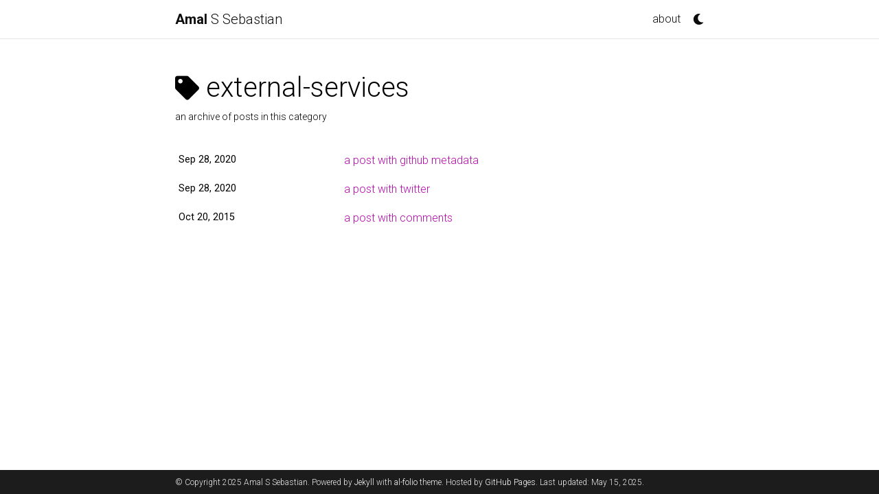

--- FILE ---
content_type: text/html; charset=utf-8
request_url: https://amalss18.github.io/blog/category/external-services/
body_size: 2040
content:
<!DOCTYPE html> <html lang="en"> <head> <meta charset="utf-8"> <meta name="viewport" content="width=device-width, initial-scale=1, shrink-to-fit=no"> <meta http-equiv="X-UA-Compatible" content="IE=edge"> <title>external-services | Amal S Sebastian</title> <meta name="author" content="Amal S Sebastian"/> <meta name="description" content="A simple, whitespace theme for academics. Based on [*folio](https://github.com/bogoli/-folio) design. "/> <meta name="keywords" content="jekyll, jekyll-theme, academic-website, portfolio-website"/> <link href="https://cdn.jsdelivr.net/npm/bootstrap@4.6.1/dist/css/bootstrap.min.css" rel="stylesheet" integrity="sha256-DF7Zhf293AJxJNTmh5zhoYYIMs2oXitRfBjY+9L//AY=" crossorigin="anonymous"> <link rel="stylesheet" href="https://cdn.jsdelivr.net/npm/mdbootstrap@4.20.0/css/mdb.min.css" integrity="sha256-jpjYvU3G3N6nrrBwXJoVEYI/0zw8htfFnhT9ljN3JJw=" crossorigin="anonymous"/> <link rel="stylesheet" href="https://cdn.jsdelivr.net/npm/@fortawesome/fontawesome-free@5.15.4/css/all.min.css" integrity="sha256-mUZM63G8m73Mcidfrv5E+Y61y7a12O5mW4ezU3bxqW4=" crossorigin="anonymous"> <link rel="stylesheet" href="https://cdn.jsdelivr.net/npm/academicons@1.9.1/css/academicons.min.css" integrity="sha256-i1+4qU2G2860dGGIOJscdC30s9beBXjFfzjWLjBRsBg=" crossorigin="anonymous"> <link rel="stylesheet" type="text/css" href="https://fonts.googleapis.com/css?family=Roboto:300,400,500,700|Roboto+Slab:100,300,400,500,700|Material+Icons"> <link rel="stylesheet" href="https://cdn.jsdelivr.net/gh/jwarby/jekyll-pygments-themes@master/github.css" media="" id="highlight_theme_light"/> <link rel="shortcut icon" href="data:image/svg+xml,<svg xmlns=%22http://www.w3.org/2000/svg%22 viewBox=%220 0 100 100%22><text y=%22.9em%22 font-size=%2290%22>⚛️</text></svg>"> <link rel="stylesheet" href="/assets/css/main.css"> <link rel="canonical" href="https://amalss18.github.io/blog/category/external-services/"> <link rel="stylesheet" href="https://cdn.jsdelivr.net/gh/jwarby/jekyll-pygments-themes@master/native.css" media="none" id="highlight_theme_dark"/> <script src="/assets/js/theme.js"></script> <script src="/assets/js/dark_mode.js"></script> </head> <body class="fixed-top-nav "> <header> <nav id="navbar" class="navbar navbar-light navbar-expand-sm fixed-top"> <div class="container"> <a class="navbar-brand title font-weight-lighter" href="/"><span class="font-weight-bold">Amal </span>S Sebastian</a> <button class="navbar-toggler collapsed ml-auto" type="button" data-toggle="collapse" data-target="#navbarNav" aria-controls="navbarNav" aria-expanded="false" aria-label="Toggle navigation"> <span class="sr-only">Toggle navigation</span> <span class="icon-bar top-bar"></span> <span class="icon-bar middle-bar"></span> <span class="icon-bar bottom-bar"></span> </button> <div class="collapse navbar-collapse text-right" id="navbarNav"> <ul class="navbar-nav ml-auto flex-nowrap"> <li class="nav-item "> <a class="nav-link" href="/">about</a> </li> <li class="toggle-container"> <button id="light-toggle" title="Change theme"> <i class="fas fa-moon"></i> <i class="fas fa-sun"></i> </button> </li> </ul> </div> </div> </nav> </header> <div class="container mt-5"> <div class="post"> <header class="post-header"> <h1 class="post-title"> <i class="fas fa-tag fa-sm"></i> external-services </h1> <p class="post-description"> an archive of posts in this category </p> </header> <article> <div class="table-responsive"> <table class="table table-sm table-borderless"> <tr> <th scope="row">Sep 28, 2020</th> <td> <a class="post-link" href="/blog/2020/github-metadata/">a post with github metadata</a> </td> </tr> <tr> <th scope="row">Sep 28, 2020</th> <td> <a class="post-link" href="/blog/2020/twitter/">a post with twitter</a> </td> </tr> <tr> <th scope="row">Oct 20, 2015</th> <td> <a class="post-link" href="/blog/2015/comments/">a post with comments</a> </td> </tr> </table> </div> </article> </div> </div> <footer class="fixed-bottom"> <div class="container mt-0"> © Copyright 2025 Amal S Sebastian. Powered by <a href="https://jekyllrb.com/" target="_blank" rel="noopener noreferrer">Jekyll</a> with <a href="https://github.com/alshedivat/al-folio" target="_blank" rel="noopener noreferrer">al-folio</a> theme. Hosted by <a href="https://pages.github.com/" target="_blank" rel="noopener noreferrer">GitHub Pages</a>. Last updated: May 15, 2025. </div> </footer> <script src="https://cdn.jsdelivr.net/npm/jquery@3.6.0/dist/jquery.min.js" integrity="sha256-/xUj+3OJU5yExlq6GSYGSHk7tPXikynS7ogEvDej/m4=" crossorigin="anonymous"></script> <script src="https://cdn.jsdelivr.net/npm/bootstrap@4.6.1/dist/js/bootstrap.bundle.min.js" integrity="sha256-fgLAgv7fyCGopR/gBNq2iW3ZKIdqIcyshnUULC4vex8=" crossorigin="anonymous"></script> <script src="https://cdn.jsdelivr.net/npm/mdbootstrap@4.20.0/js/mdb.min.js" integrity="sha256-NdbiivsvWt7VYCt6hYNT3h/th9vSTL4EDWeGs5SN3DA=" crossorigin="anonymous"></script> <script defer src="https://cdn.jsdelivr.net/npm/masonry-layout@4.2.2/dist/masonry.pkgd.min.js" integrity="sha256-Nn1q/fx0H7SNLZMQ5Hw5JLaTRZp0yILA/FRexe19VdI=" crossorigin="anonymous"></script> <script defer src="https://cdn.jsdelivr.net/npm/imagesloaded@4/imagesloaded.pkgd.min.js"></script> <script defer src="/assets/js/masonry.js" type="text/javascript"></script> <script defer src="https://cdn.jsdelivr.net/npm/medium-zoom@1.0.6/dist/medium-zoom.min.js" integrity="sha256-EdPgYcPk/IIrw7FYeuJQexva49pVRZNmt3LculEr7zM=" crossorigin="anonymous"></script> <script defer src="/assets/js/zoom.js"></script> <script defer src="/assets/js/common.js"></script> <script type="text/javascript">window.MathJax={tex:{tags:"ams"}};</script> <script defer type="text/javascript" id="MathJax-script" src="https://cdn.jsdelivr.net/npm/mathjax@3.2.0/es5/tex-mml-chtml.js"></script> <script defer src="https://polyfill.io/v3/polyfill.min.js?features=es6"></script> <script async src="https://www.googletagmanager.com/gtag/js?id=G-1HRWBS91GP"></script> <script>function gtag(){window.dataLayer.push(arguments)}window.dataLayer=window.dataLayer||[],gtag("js",new Date),gtag("config","G-1HRWBS91GP");</script> </body> </html>